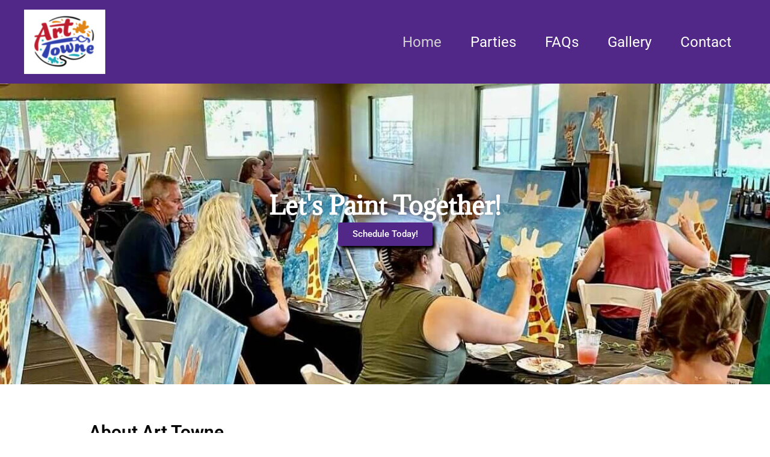

--- FILE ---
content_type: text/css
request_url: https://arttowne.com/wp-content/uploads/elementor/css/post-56.css?ver=1747754649
body_size: 1147
content:
.elementor-56 .elementor-element.elementor-element-b772335{--display:flex;--min-height:500px;--overlay-opacity:0.5;}.elementor-56 .elementor-element.elementor-element-b772335:not(.elementor-motion-effects-element-type-background), .elementor-56 .elementor-element.elementor-element-b772335 > .elementor-motion-effects-container > .elementor-motion-effects-layer{background-image:url("https://arttowne.com/wp-content/uploads/2024/10/Resized-IMG_5762-e1727834599212-1.jpg");background-position:top center;background-repeat:no-repeat;background-size:cover;}.elementor-56 .elementor-element.elementor-element-b772335::before, .elementor-56 .elementor-element.elementor-element-b772335 > .elementor-background-video-container::before, .elementor-56 .elementor-element.elementor-element-b772335 > .e-con-inner > .elementor-background-video-container::before, .elementor-56 .elementor-element.elementor-element-b772335 > .elementor-background-slideshow::before, .elementor-56 .elementor-element.elementor-element-b772335 > .e-con-inner > .elementor-background-slideshow::before, .elementor-56 .elementor-element.elementor-element-b772335 > .elementor-motion-effects-container > .elementor-motion-effects-layer::before{background-color:#51288875;--background-overlay:'';}.elementor-56 .elementor-element.elementor-element-2d82785{--display:flex;}.elementor-56 .elementor-element.elementor-element-f0150bc{--spacer-size:145px;}.elementor-widget-heading .elementor-heading-title{font-family:var( --e-global-typography-primary-font-family ), Sans-serif;font-weight:var( --e-global-typography-primary-font-weight );color:var( --e-global-color-primary );}.elementor-56 .elementor-element.elementor-element-ac1f6f1 > .elementor-widget-container{margin:0px 0px 0px 0px;padding:0px 0px 0px 0px;}.elementor-56 .elementor-element.elementor-element-ac1f6f1.elementor-element{--align-self:center;}.elementor-56 .elementor-element.elementor-element-ac1f6f1{text-align:center;}.elementor-56 .elementor-element.elementor-element-ac1f6f1 .elementor-heading-title{font-family:"Adamina", Sans-serif;font-size:40px;font-weight:700;text-shadow:0px 0px 10px rgba(0,0,0,0.3);color:#FFFFFF;}.elementor-widget-button .elementor-button{background-color:var( --e-global-color-accent );font-family:var( --e-global-typography-accent-font-family ), Sans-serif;font-weight:var( --e-global-typography-accent-font-weight );}.elementor-56 .elementor-element.elementor-element-0b92acf .elementor-button{background-color:#512888;fill:#FFFFFF;color:#FFFFFF;box-shadow:5px 5px 5px 0px #000000;border-style:solid;border-width:0px 0px 0px 0px;}.elementor-56 .elementor-element.elementor-element-0b92acf .elementor-button:hover, .elementor-56 .elementor-element.elementor-element-0b92acf .elementor-button:focus{background-color:#A7A7A7;color:#000000;}.elementor-56 .elementor-element.elementor-element-0b92acf .elementor-button:hover svg, .elementor-56 .elementor-element.elementor-element-0b92acf .elementor-button:focus svg{fill:#000000;}.elementor-56 .elementor-element.elementor-element-342c47d{--display:flex;--margin-top:0px;--margin-bottom:-15px;--margin-left:0px;--margin-right:0px;}.elementor-56 .elementor-element.elementor-element-c261284{--spacer-size:50px;}.elementor-56 .elementor-element.elementor-element-993c202 .elementor-heading-title{color:#000000;}.elementor-widget-text-editor{font-family:var( --e-global-typography-text-font-family ), Sans-serif;font-weight:var( --e-global-typography-text-font-weight );color:var( --e-global-color-text );}.elementor-widget-text-editor.elementor-drop-cap-view-stacked .elementor-drop-cap{background-color:var( --e-global-color-primary );}.elementor-widget-text-editor.elementor-drop-cap-view-framed .elementor-drop-cap, .elementor-widget-text-editor.elementor-drop-cap-view-default .elementor-drop-cap{color:var( --e-global-color-primary );border-color:var( --e-global-color-primary );}.elementor-56 .elementor-element.elementor-element-bdfdb68 > .elementor-widget-container{margin:0px 0px -10px 0px;}.elementor-56 .elementor-element.elementor-element-bdfdb68{color:#000000;}.elementor-56 .elementor-element.elementor-element-2cdfccc{--display:flex;--flex-direction:row;--container-widget-width:initial;--container-widget-height:100%;--container-widget-flex-grow:1;--container-widget-align-self:stretch;--flex-wrap-mobile:wrap;--gap:0px 0px;--row-gap:0px;--column-gap:0px;}.elementor-56 .elementor-element.elementor-element-f1192ca{--display:flex;--flex-direction:column;--container-widget-width:100%;--container-widget-height:initial;--container-widget-flex-grow:0;--container-widget-align-self:initial;--flex-wrap-mobile:wrap;}.elementor-56 .elementor-element.elementor-element-f1192ca.e-con{--flex-grow:0;--flex-shrink:0;}.elementor-56 .elementor-element.elementor-element-1bfa459 > .elementor-widget-container{margin:0px 0px -15px 0px;}.elementor-56 .elementor-element.elementor-element-1bfa459{color:#000000;}.elementor-56 .elementor-element.elementor-element-bb1b24e{color:#000000;}.elementor-56 .elementor-element.elementor-element-204ca00{--display:flex;--flex-direction:column;--container-widget-width:100%;--container-widget-height:initial;--container-widget-flex-grow:0;--container-widget-align-self:initial;--flex-wrap-mobile:wrap;}.elementor-widget-image .widget-image-caption{color:var( --e-global-color-text );font-family:var( --e-global-typography-text-font-family ), Sans-serif;font-weight:var( --e-global-typography-text-font-weight );}.elementor-56 .elementor-element.elementor-element-2314ff7{--display:flex;--flex-direction:column;--container-widget-width:100%;--container-widget-height:initial;--container-widget-flex-grow:0;--container-widget-align-self:initial;--flex-wrap-mobile:wrap;}.elementor-56 .elementor-element.elementor-element-ea621c9{text-align:center;}.elementor-56 .elementor-element.elementor-element-90bd36b{--display:flex;--flex-direction:column;--container-widget-width:100%;--container-widget-height:initial;--container-widget-flex-grow:0;--container-widget-align-self:initial;--flex-wrap-mobile:wrap;}.elementor-56 .elementor-element.elementor-element-c90ef70{text-align:center;}.elementor-56 .elementor-element.elementor-element-c90ef70 .elementor-heading-title{color:#000000;}.elementor-56 .elementor-element.elementor-element-494b453{--display:flex;--flex-direction:row;--container-widget-width:initial;--container-widget-height:100%;--container-widget-flex-grow:1;--container-widget-align-self:stretch;--flex-wrap-mobile:wrap;--gap:0px 0px;--row-gap:0px;--column-gap:0px;}.elementor-56 .elementor-element.elementor-element-52e7b98{--display:flex;--flex-direction:column;--container-widget-width:100%;--container-widget-height:initial;--container-widget-flex-grow:0;--container-widget-align-self:initial;--flex-wrap-mobile:wrap;}.elementor-56 .elementor-element.elementor-element-7e97b5f{--display:flex;--flex-direction:column;--container-widget-width:100%;--container-widget-height:initial;--container-widget-flex-grow:0;--container-widget-align-self:initial;--flex-wrap-mobile:wrap;}.elementor-56 .elementor-element.elementor-element-4d2bd22a{--display:flex;--min-height:225px;--flex-direction:column;--container-widget-width:100%;--container-widget-height:initial;--container-widget-flex-grow:0;--container-widget-align-self:initial;--flex-wrap-mobile:wrap;--justify-content:center;}.elementor-56 .elementor-element.elementor-element-4d2bd22a:not(.elementor-motion-effects-element-type-background), .elementor-56 .elementor-element.elementor-element-4d2bd22a > .elementor-motion-effects-container > .elementor-motion-effects-layer{background-color:#D1D1D1;}.elementor-56 .elementor-element.elementor-element-6b878f53{--spacer-size:10px;}.elementor-56 .elementor-element.elementor-element-b2de254{--spacer-size:30px;}.elementor-56 .elementor-element.elementor-element-702b1940{text-align:center;}.elementor-56 .elementor-element.elementor-element-702b1940 .elementor-heading-title{color:#000000;}.elementor-56 .elementor-element.elementor-element-6ea17bd0 .elementor-button{background-color:#512888;}.elementor-56 .elementor-element.elementor-element-10a46db9{--spacer-size:10px;}@media(min-width:768px){.elementor-56 .elementor-element.elementor-element-342c47d{--content-width:985px;}.elementor-56 .elementor-element.elementor-element-2cdfccc{--content-width:1000px;}.elementor-56 .elementor-element.elementor-element-f1192ca{--width:55%;}.elementor-56 .elementor-element.elementor-element-204ca00{--width:40%;}.elementor-56 .elementor-element.elementor-element-52e7b98{--width:50%;}.elementor-56 .elementor-element.elementor-element-7e97b5f{--width:50%;}}